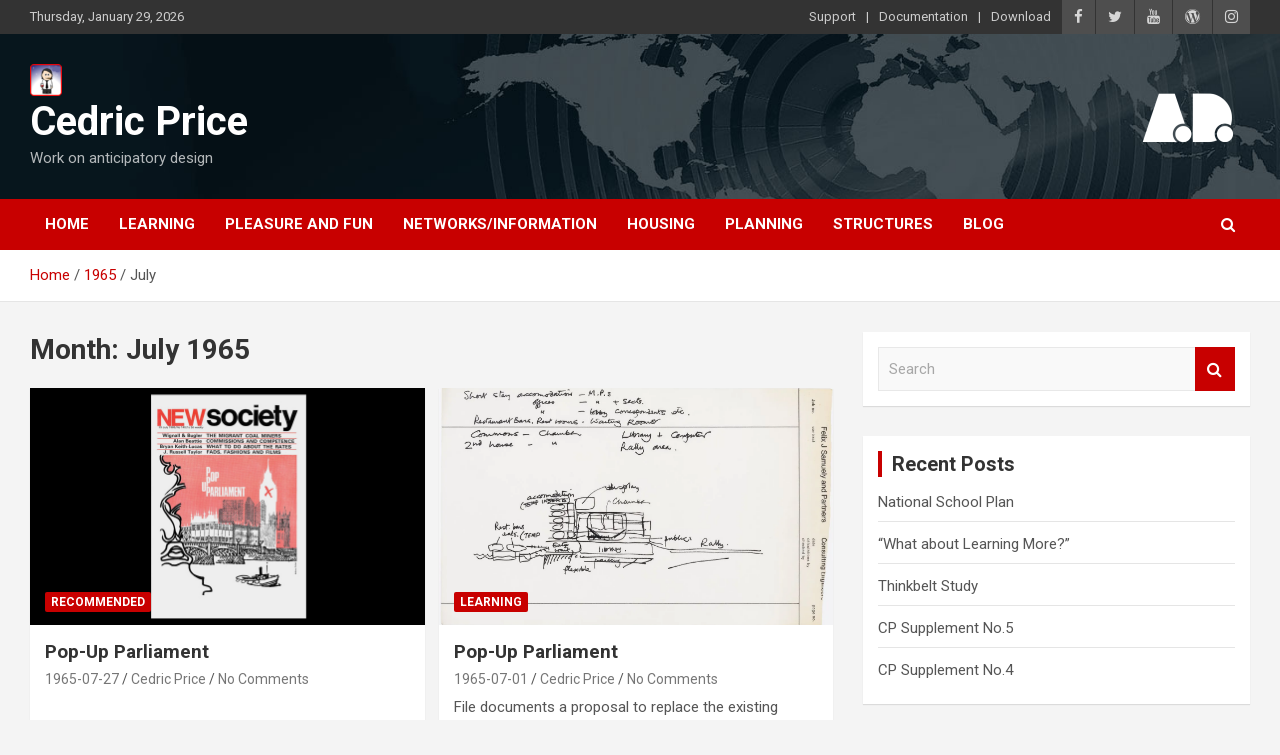

--- FILE ---
content_type: text/html; charset=UTF-8
request_url: https://cedricprice.anticipatorydesign.info/1965/07/
body_size: 8421
content:
<!doctype html>
<html lang="en-GB">
<head>
	<meta charset="UTF-8">
	<meta name="viewport" content="width=device-width, initial-scale=1, shrink-to-fit=no">
	<link rel="profile" href="https://gmpg.org/xfn/11">

	<title>July 1965 &#8211; Cedric Price</title>
<meta name='robots' content='max-image-preview:large' />
<link rel='dns-prefetch' href='//secure.gravatar.com' />
<link rel='dns-prefetch' href='//fonts.googleapis.com' />
<link rel='dns-prefetch' href='//s.w.org' />
<link rel='dns-prefetch' href='//v0.wordpress.com' />
<link rel='dns-prefetch' href='//i0.wp.com' />
<link rel='dns-prefetch' href='//i1.wp.com' />
<link rel='dns-prefetch' href='//i2.wp.com' />
<link rel="alternate" type="application/rss+xml" title="Cedric Price &raquo; Feed" href="https://cedricprice.anticipatorydesign.info/feed/" />
<link rel="alternate" type="application/rss+xml" title="Cedric Price &raquo; Comments Feed" href="https://cedricprice.anticipatorydesign.info/comments/feed/" />
		<script type="text/javascript">
			window._wpemojiSettings = {"baseUrl":"https:\/\/s.w.org\/images\/core\/emoji\/13.0.1\/72x72\/","ext":".png","svgUrl":"https:\/\/s.w.org\/images\/core\/emoji\/13.0.1\/svg\/","svgExt":".svg","source":{"concatemoji":"https:\/\/cedricprice.anticipatorydesign.info\/wp-includes\/js\/wp-emoji-release.min.js?ver=5.7.14"}};
			!function(e,a,t){var n,r,o,i=a.createElement("canvas"),p=i.getContext&&i.getContext("2d");function s(e,t){var a=String.fromCharCode;p.clearRect(0,0,i.width,i.height),p.fillText(a.apply(this,e),0,0);e=i.toDataURL();return p.clearRect(0,0,i.width,i.height),p.fillText(a.apply(this,t),0,0),e===i.toDataURL()}function c(e){var t=a.createElement("script");t.src=e,t.defer=t.type="text/javascript",a.getElementsByTagName("head")[0].appendChild(t)}for(o=Array("flag","emoji"),t.supports={everything:!0,everythingExceptFlag:!0},r=0;r<o.length;r++)t.supports[o[r]]=function(e){if(!p||!p.fillText)return!1;switch(p.textBaseline="top",p.font="600 32px Arial",e){case"flag":return s([127987,65039,8205,9895,65039],[127987,65039,8203,9895,65039])?!1:!s([55356,56826,55356,56819],[55356,56826,8203,55356,56819])&&!s([55356,57332,56128,56423,56128,56418,56128,56421,56128,56430,56128,56423,56128,56447],[55356,57332,8203,56128,56423,8203,56128,56418,8203,56128,56421,8203,56128,56430,8203,56128,56423,8203,56128,56447]);case"emoji":return!s([55357,56424,8205,55356,57212],[55357,56424,8203,55356,57212])}return!1}(o[r]),t.supports.everything=t.supports.everything&&t.supports[o[r]],"flag"!==o[r]&&(t.supports.everythingExceptFlag=t.supports.everythingExceptFlag&&t.supports[o[r]]);t.supports.everythingExceptFlag=t.supports.everythingExceptFlag&&!t.supports.flag,t.DOMReady=!1,t.readyCallback=function(){t.DOMReady=!0},t.supports.everything||(n=function(){t.readyCallback()},a.addEventListener?(a.addEventListener("DOMContentLoaded",n,!1),e.addEventListener("load",n,!1)):(e.attachEvent("onload",n),a.attachEvent("onreadystatechange",function(){"complete"===a.readyState&&t.readyCallback()})),(n=t.source||{}).concatemoji?c(n.concatemoji):n.wpemoji&&n.twemoji&&(c(n.twemoji),c(n.wpemoji)))}(window,document,window._wpemojiSettings);
		</script>
		<style type="text/css">
img.wp-smiley,
img.emoji {
	display: inline !important;
	border: none !important;
	box-shadow: none !important;
	height: 1em !important;
	width: 1em !important;
	margin: 0 .07em !important;
	vertical-align: -0.1em !important;
	background: none !important;
	padding: 0 !important;
}
</style>
	<link rel='stylesheet' id='wp-block-library-css'  href='https://cedricprice.anticipatorydesign.info/wp-includes/css/dist/block-library/style.min.css?ver=5.7.14' type='text/css' media='all' />
<style id='wp-block-library-inline-css' type='text/css'>
.has-text-align-justify{text-align:justify;}
</style>
<link rel='stylesheet' id='mediaelement-css'  href='https://cedricprice.anticipatorydesign.info/wp-includes/js/mediaelement/mediaelementplayer-legacy.min.css?ver=4.2.16' type='text/css' media='all' />
<link rel='stylesheet' id='wp-mediaelement-css'  href='https://cedricprice.anticipatorydesign.info/wp-includes/js/mediaelement/wp-mediaelement.min.css?ver=5.7.14' type='text/css' media='all' />
<link rel='stylesheet' id='bootstrap-style-css'  href='https://cedricprice.anticipatorydesign.info/wp-content/themes/newscard-pro/assets/library/bootstrap/css/bootstrap.min.css?ver=4.0.0' type='text/css' media='all' />
<link rel='stylesheet' id='font-awesome-style-css'  href='https://cedricprice.anticipatorydesign.info/wp-content/themes/newscard-pro/assets/library/font-awesome/css/font-awesome.css?ver=5.7.14' type='text/css' media='all' />
<link rel='stylesheet' id='newscard-google-fonts-css'  href='//fonts.googleapis.com/css?family=Roboto%3A300%2C300i%2C400%2C400i%2C500%2C500i%2C700%2C700i&#038;ver=5.7.14' type='text/css' media='all' />
<link rel='stylesheet' id='owl-carousel-css'  href='https://cedricprice.anticipatorydesign.info/wp-content/themes/newscard-pro/assets/library/owl-carousel/owl.carousel.min.css?ver=2.3.4' type='text/css' media='all' />
<link rel='stylesheet' id='newscard-style-css'  href='https://cedricprice.anticipatorydesign.info/wp-content/themes/newscard-pro/style.css?ver=5.7.14' type='text/css' media='all' />
<link rel='stylesheet' id='jetpack_css-css'  href='https://cedricprice.anticipatorydesign.info/wp-content/plugins/jetpack/css/jetpack.css?ver=9.9.3' type='text/css' media='all' />
<script type='text/javascript' src='https://cedricprice.anticipatorydesign.info/wp-includes/js/jquery/jquery.min.js?ver=3.5.1' id='jquery-core-js'></script>
<script type='text/javascript' src='https://cedricprice.anticipatorydesign.info/wp-includes/js/jquery/jquery-migrate.min.js?ver=3.3.2' id='jquery-migrate-js'></script>
<!--[if lt IE 9]>
<script type='text/javascript' src='https://cedricprice.anticipatorydesign.info/wp-content/themes/newscard-pro/assets/js/html5.js?ver=3.7.3' id='html5-js'></script>
<![endif]-->
<link rel="https://api.w.org/" href="https://cedricprice.anticipatorydesign.info/wp-json/" /><link rel="EditURI" type="application/rsd+xml" title="RSD" href="https://cedricprice.anticipatorydesign.info/xmlrpc.php?rsd" />
<link rel="wlwmanifest" type="application/wlwmanifest+xml" href="https://cedricprice.anticipatorydesign.info/wp-includes/wlwmanifest.xml" /> 
<meta name="generator" content="WordPress 5.7.14" />
<style type='text/css'>img#wpstats{display:none}</style>
		
	<style type="text/css">
				@media (min-width: 768px) {
				}
			</style>

<style type="text/css">.recentcomments a{display:inline !important;padding:0 !important;margin:0 !important;}</style>			<style type="text/css">
				/* If html does not have either class, do not show lazy loaded images. */
				html:not( .jetpack-lazy-images-js-enabled ):not( .js ) .jetpack-lazy-image {
					display: none;
				}
			</style>
			<script>
				document.documentElement.classList.add(
					'jetpack-lazy-images-js-enabled'
				);
			</script>
		
<!-- Jetpack Open Graph Tags -->
<meta property="og:type" content="website" />
<meta property="og:title" content="July 1965 &#8211; Cedric Price" />
<meta property="og:site_name" content="Cedric Price" />
<meta property="og:image" content="https://s0.wp.com/i/blank.jpg" />
<meta property="og:locale" content="en_GB" />

<!-- End Jetpack Open Graph Tags -->
</head>

<body class="archive date wp-custom-logo theme-body group-blog hfeed">

<div id="page" class="site">
	<a class="skip-link screen-reader-text" href="#content">Skip to content</a>
	
	<header id="masthead" class="site-header">
					<div class="info-bar infobar-links-on">
				<div class="container">
					<div class="row gutter-10">
						<div class="col col-sm contact-section">
							<div class="date">
								<ul><li>Thursday, January 29, 2026</li></ul>
							</div>
						</div><!-- .contact-section -->

													<div class="col-auto social-profiles order-lg-3">
								
		<ul class="clearfix">
							<li><a target="_blank" href="https://www.facebook.com/AnticipatoryDesign/"></a></li>
							<li><a target="_blank" href="https://twitter.com/addotinfo"></a></li>
							<li><a target="_blank" href="https://www.youtube.com/channel/UCDMJknhqtPmdr496INb9-Hg?view_as=subscriber"></a></li>
							<li><a target="_blank" href="https://anticipatorydesign.wordpress.com"></a></li>
							<li><a target="_blank" href="https://www.instagram.com/anticipatorydesign/"></a></li>
					</ul>
								</div><!-- .social-profile -->
													<div class="col-md-auto infobar-links order-lg-2">
								<button class="infobar-links-menu-toggle">Responsive Menu</button>
								<ul class="clearfix"><li id="menu-item-137" class="menu-item menu-item-type-custom menu-item-object-custom menu-item-137"><a target="_blank" rel="noopener" href="https://www.themehorse.com/support-forum/">Support</a></li>
<li id="menu-item-138" class="menu-item menu-item-type-custom menu-item-object-custom menu-item-138"><a target="_blank" rel="noopener" href="https://www.themehorse.com/theme-instruction/newscard/">Documentation</a></li>
<li id="menu-item-139" class="menu-item menu-item-type-custom menu-item-object-custom menu-item-139"><a href="https://downloads.wordpress.org/theme/newscard.zip">Download</a></li>
</ul>							</div><!-- .infobar-links -->
											</div><!-- .row -->
          		</div><!-- .container -->
        	</div><!-- .infobar -->
        		<nav class="navbar navbar-expand-lg d-block">
			<div class="navbar-head navbar-bg-set"  style="background-image:url('https://cedricprice.anticipatorydesign.info/wp-content/uploads/2020/04/item_19488-header-bg.jpg');">
				<div class="container">
					<div class="row align-items-center">
						<div class="col-lg-4">
							<div class="site-branding navbar-brand">
								<a href="https://cedricprice.anticipatorydesign.info/" class="custom-logo-link" rel="home"><img width="32" height="32" src="https://i2.wp.com/cedricprice.anticipatorydesign.info/wp-content/uploads/2020/04/item_19574-e1585816934797.png?fit=32%2C32&amp;ssl=1" class="custom-logo jetpack-lazy-image" alt="Cedric Price" data-attachment-id="325" data-permalink="https://cedricprice.anticipatorydesign.info/item_19574/" data-orig-file="https://i2.wp.com/cedricprice.anticipatorydesign.info/wp-content/uploads/2020/04/item_19574-e1585816934797.png?fit=32%2C32&amp;ssl=1" data-orig-size="32,32" data-comments-opened="1" data-image-meta="{&quot;aperture&quot;:&quot;0&quot;,&quot;credit&quot;:&quot;&quot;,&quot;camera&quot;:&quot;&quot;,&quot;caption&quot;:&quot;&quot;,&quot;created_timestamp&quot;:&quot;0&quot;,&quot;copyright&quot;:&quot;&quot;,&quot;focal_length&quot;:&quot;0&quot;,&quot;iso&quot;:&quot;0&quot;,&quot;shutter_speed&quot;:&quot;0&quot;,&quot;title&quot;:&quot;&quot;,&quot;orientation&quot;:&quot;0&quot;}" data-image-title="item_19574" data-image-description="" data-image-caption="" data-medium-file="https://i2.wp.com/cedricprice.anticipatorydesign.info/wp-content/uploads/2020/04/item_19574-e1585816934797.png?fit=32%2C32&amp;ssl=1" data-large-file="https://i2.wp.com/cedricprice.anticipatorydesign.info/wp-content/uploads/2020/04/item_19574-e1585816934797.png?fit=32%2C32&amp;ssl=1" data-lazy-src="https://i2.wp.com/cedricprice.anticipatorydesign.info/wp-content/uploads/2020/04/item_19574-e1585816934797.png?fit=32%2C32&amp;ssl=1&amp;is-pending-load=1" srcset="[data-uri]" /></a>									<h2 class="site-title"><a href="https://cedricprice.anticipatorydesign.info/" rel="home">Cedric Price</a></h2>
																	<p class="site-description">Work on anticipatory design</p>
															</div><!-- .site-branding .navbar-brand -->
						</div>
													<div class="col-lg-8 navbar-ad-section">
																	<a href="https://anticipatorydesign.info" class="newscard-ad-728-90" target="_blank">
																	<img class="img-fluid" src="https://cedricprice.anticipatorydesign.info/wp-content/uploads/2020/04/item_17911.png" alt="Banner Add">
																	</a>
															</div>
											</div><!-- .row -->
				</div><!-- .container -->
			</div><!-- .navbar-head -->
			<div class="navigation-bar" id="sticky-navigation-bar">
				<div class="navigation-bar-top">
					<div class="container">
						<button class="navbar-toggler menu-toggle" type="button" data-toggle="collapse" data-target="#navbarCollapse" aria-controls="navbarCollapse" aria-expanded="false" aria-label="Toggle navigation"></button>
						<span class="search-toggle"></span>
					</div><!-- .container -->
					<div class="search-bar">
						<div class="container">
							<div class="search-block off">
								<form action="https://cedricprice.anticipatorydesign.info/" method="get" class="search-form">
	<label class="assistive-text"> Search </label>
	<div class="input-group">
		<input type="search" value="" placeholder="Search" class="form-control s" name="s">
		<div class="input-group-prepend">
			<button class="btn btn-theme">Search</button>
		</div>
	</div>
</form><!-- .search-form -->
							</div><!-- .search-box -->
						</div><!-- .container -->
					</div><!-- .search-bar -->
				</div><!-- .navigation-bar-top -->
				<div class="navbar-main">
					<div class="container">
						<div class="collapse navbar-collapse" id="navbarCollapse">
							<div id="site-navigation" class="main-navigation nav-uppercase" role="navigation">
								<ul class="nav-menu navbar-nav d-lg-block"><li id="menu-item-209" class="menu-item menu-item-type-post_type menu-item-object-page menu-item-home menu-item-privacy-policy menu-item-209"><a href="https://cedricprice.anticipatorydesign.info/">Home</a></li>
<li id="menu-item-342" class="menu-item menu-item-type-taxonomy menu-item-object-category menu-item-342"><a href="https://cedricprice.anticipatorydesign.info/category/learning/">Learning</a></li>
<li id="menu-item-358" class="menu-item menu-item-type-taxonomy menu-item-object-category menu-item-358"><a href="https://cedricprice.anticipatorydesign.info/category/pleasure-and-fun/">Pleasure and Fun</a></li>
<li id="menu-item-364" class="menu-item menu-item-type-taxonomy menu-item-object-category menu-item-364"><a href="https://cedricprice.anticipatorydesign.info/category/networks-information/">Networks/Information</a></li>
<li id="menu-item-363" class="menu-item menu-item-type-taxonomy menu-item-object-category menu-item-363"><a href="https://cedricprice.anticipatorydesign.info/category/housing/">Housing</a></li>
<li id="menu-item-362" class="menu-item menu-item-type-taxonomy menu-item-object-category menu-item-362"><a href="https://cedricprice.anticipatorydesign.info/category/planning/">Planning</a></li>
<li id="menu-item-357" class="menu-item menu-item-type-taxonomy menu-item-object-category menu-item-357"><a href="https://cedricprice.anticipatorydesign.info/category/structures/">Structures</a></li>
<li id="menu-item-10" class="menu-item menu-item-type-post_type menu-item-object-page current_page_parent menu-item-10"><a href="https://cedricprice.anticipatorydesign.info/blog/">Blog</a></li>
</ul>							</div><!-- #site-navigation .main-navigation -->
						</div><!-- .navbar-collapse -->
						<div class="nav-search">
							<span class="search-toggle"></span>
						</div><!-- .nav-search -->
					</div><!-- .container -->
				</div><!-- .navbar-main -->
			</div><!-- .navigation-bar -->
		</nav><!-- .navbar -->

		
		
					<div id="breadcrumb">
				<div class="container">
					<div role="navigation" aria-label="Breadcrumbs" class="breadcrumb-trail breadcrumbs" itemprop="breadcrumb"><ul class="trail-items" itemscope itemtype="http://schema.org/BreadcrumbList"><meta name="numberOfItems" content="3" /><meta name="itemListOrder" content="Ascending" /><li itemprop="itemListElement" itemscope itemtype="http://schema.org/ListItem" class="trail-item trail-begin"><a href="https://cedricprice.anticipatorydesign.info/" rel="home" itemprop="item"><span itemprop="name">Home</span></a><meta itemprop="position" content="1" /></li><li itemprop="itemListElement" itemscope itemtype="http://schema.org/ListItem" class="trail-item"><a href="https://cedricprice.anticipatorydesign.info/1965/" itemprop="item"><span itemprop="name">1965</span></a><meta itemprop="position" content="2" /></li><li itemprop="itemListElement" itemscope itemtype="http://schema.org/ListItem" class="trail-item trail-end"><span itemprop="name">July</span><meta itemprop="position" content="3" /></li></ul></div>				</div>
			</div><!-- .breadcrumb -->
			</header><!-- #masthead -->
	<div id="content" class="site-content ">
		<div class="container">
							<div class="row justify-content-center site-content-row">
			<div id="primary" class="col-lg-8 content-area">		<main id="main" class="site-main">

			
				<header class="page-header">
					<h1 class="page-title">Month: <span>July 1965</span></h1>				</header><!-- .page-header -->

				<div class="row gutter-parent-14 post-wrap">
						<div class="col-sm-6 col-xxl-4 post-col">
	<div class="post-425 post type-post status-publish format-standard has-post-thumbnail hentry category-recommended">

		
				<figure class="post-featured-image post-img-wrap">
					<a title="Pop-Up Parliament" href="https://cedricprice.anticipatorydesign.info/1965/07/27/pop-up-parliament-2/" class="post-img" style="background-image: url('https://i2.wp.com/cedricprice.anticipatorydesign.info/wp-content/uploads/1967/07/item_19603.png?fit=800%2C480&#038;ssl=1');"></a>
					<div class="entry-meta category-meta">
						<div class="cat-links">
				<a class="cat-links-7" href="https://cedricprice.anticipatorydesign.info/category/recommended/">Recommended</a>
			</div>
					</div><!-- .entry-meta -->
				</figure><!-- .post-featured-image .post-img-wrap -->

			
					<header class="entry-header">
				<h2 class="entry-title"><a href="https://cedricprice.anticipatorydesign.info/1965/07/27/pop-up-parliament-2/" rel="bookmark">Pop-Up Parliament</a></h2>
									<div class="entry-meta">
						<div class="date"><a href="https://cedricprice.anticipatorydesign.info/1965/07/27/pop-up-parliament-2/" title="Pop-Up Parliament">1965-07-27</a> </div> <div class="by-author vcard author"><a href="https://cedricprice.anticipatorydesign.info/author/cedric-price/">Cedric Price</a> </div>													<div class="comments">
								<a href="https://cedricprice.anticipatorydesign.info/1965/07/27/pop-up-parliament-2/#respond">No Comments</a>							</div><!-- .comments -->
											</div><!-- .entry-meta -->
								</header>
			</div><!-- .post-425 -->
	</div><!-- .col-sm-6 .col-xxl-4 .post-col -->
	<div class="col-sm-6 col-xxl-4 post-col">
	<div class="post-335 post type-post status-publish format-standard has-post-thumbnail hentry category-learning tag-3-learning-living tag-b-controlling tag-d-structuring">

		
				<figure class="post-featured-image post-img-wrap">
					<a title="Pop-Up Parliament" href="https://cedricprice.anticipatorydesign.info/1965/07/01/pop-up-parliament/" class="post-img" style="background-image: url('https://i0.wp.com/cedricprice.anticipatorydesign.info/wp-content/uploads/2020/04/item_18776-308032.jpg?fit=1400%2C867&#038;ssl=1');"></a>
					<div class="entry-meta category-meta">
						<div class="cat-links">
				<a class="cat-links-33" href="https://cedricprice.anticipatorydesign.info/category/learning/">Learning</a>
			</div>
					</div><!-- .entry-meta -->
				</figure><!-- .post-featured-image .post-img-wrap -->

			
					<header class="entry-header">
				<h2 class="entry-title"><a href="https://cedricprice.anticipatorydesign.info/1965/07/01/pop-up-parliament/" rel="bookmark">Pop-Up Parliament</a></h2>
									<div class="entry-meta">
						<div class="date"><a href="https://cedricprice.anticipatorydesign.info/1965/07/01/pop-up-parliament/" title="Pop-Up Parliament">1965-07-01</a> </div> <div class="by-author vcard author"><a href="https://cedricprice.anticipatorydesign.info/author/cedric-price/">Cedric Price</a> </div>													<div class="comments">
								<a href="https://cedricprice.anticipatorydesign.info/1965/07/01/pop-up-parliament/#respond">No Comments</a>							</div><!-- .comments -->
											</div><!-- .entry-meta -->
								</header>
		
				<div class="entry-content">
					<p>File documents a proposal to replace the existing Palace of Westminster with new Parliament buildings in&hellip;</p>
				</div><!-- entry-content -->

				</div><!-- .post-335 -->
	</div><!-- .col-sm-6 .col-xxl-4 .post-col -->
				</div><!-- .row .gutter-parent-14 .post-wrap-->

				
		</main><!-- #main -->
	</div><!-- #primary -->


<aside id="secondary" class="col-lg-4 widget-area" role="complementary">
	<div class="sticky-sidebar">
		<section id="search-2" class="widget widget_search"><form action="https://cedricprice.anticipatorydesign.info/" method="get" class="search-form">
	<label class="assistive-text"> Search </label>
	<div class="input-group">
		<input type="search" value="" placeholder="Search" class="form-control s" name="s">
		<div class="input-group-prepend">
			<button class="btn btn-theme">Search</button>
		</div>
	</div>
</form><!-- .search-form -->
</section>
		<section id="recent-posts-2" class="widget widget_recent_entries">
		<h3 class="widget-title">Recent Posts</h3>
		<ul>
											<li>
					<a href="https://cedricprice.anticipatorydesign.info/2020/04/06/national-school-plan-2/">National School Plan</a>
									</li>
											<li>
					<a href="https://cedricprice.anticipatorydesign.info/2018/05/01/what-about-learning-more/">&#8220;What about Learning More?&#8221;</a>
									</li>
											<li>
					<a href="https://cedricprice.anticipatorydesign.info/2016/10/01/thinkbelt-study/">Thinkbelt Study</a>
									</li>
											<li>
					<a href="https://cedricprice.anticipatorydesign.info/1972/01/01/cp-supplement-no-5/">CP Supplement No.5</a>
									</li>
											<li>
					<a href="https://cedricprice.anticipatorydesign.info/1971/10/01/cp-supplement-no-4/">CP Supplement No.4</a>
									</li>
					</ul>

		</section><section id="recent-comments-2" class="widget widget_recent_comments"><h3 class="widget-title">Recent Comments</h3><ul id="recentcomments"></ul></section><section id="archives-2" class="widget widget_archive"><h3 class="widget-title">Archives</h3>
			<ul>
					<li><a href='https://cedricprice.anticipatorydesign.info/2020/04/'>April 2020</a></li>
	<li><a href='https://cedricprice.anticipatorydesign.info/2018/05/'>May 2018</a></li>
	<li><a href='https://cedricprice.anticipatorydesign.info/2016/10/'>October 2016</a></li>
	<li><a href='https://cedricprice.anticipatorydesign.info/1972/01/'>January 1972</a></li>
	<li><a href='https://cedricprice.anticipatorydesign.info/1971/10/'>October 1971</a></li>
	<li><a href='https://cedricprice.anticipatorydesign.info/1971/06/'>June 1971</a></li>
	<li><a href='https://cedricprice.anticipatorydesign.info/1971/01/'>January 1971</a></li>
	<li><a href='https://cedricprice.anticipatorydesign.info/1970/10/'>October 1970</a></li>
	<li><a href='https://cedricprice.anticipatorydesign.info/1969/03/'>March 1969</a></li>
	<li><a href='https://cedricprice.anticipatorydesign.info/1968/05/'>May 1968</a></li>
	<li><a href='https://cedricprice.anticipatorydesign.info/1967/06/'>June 1967</a></li>
	<li><a href='https://cedricprice.anticipatorydesign.info/1967/04/'>April 1967</a></li>
	<li><a href='https://cedricprice.anticipatorydesign.info/1966/10/'>October 1966</a></li>
	<li><a href='https://cedricprice.anticipatorydesign.info/1966/08/'>August 1966</a></li>
	<li><a href='https://cedricprice.anticipatorydesign.info/1966/06/'>June 1966</a></li>
	<li><a href='https://cedricprice.anticipatorydesign.info/1966/05/'>May 1966</a></li>
	<li><a href='https://cedricprice.anticipatorydesign.info/1965/07/' aria-current="page">July 1965</a></li>
	<li><a href='https://cedricprice.anticipatorydesign.info/1965/01/'>January 1965</a></li>
	<li><a href='https://cedricprice.anticipatorydesign.info/1963/01/'>January 1963</a></li>
	<li><a href='https://cedricprice.anticipatorydesign.info/1960/11/'>November 1960</a></li>
			</ul>

			</section><section id="categories-2" class="widget widget_categories"><h3 class="widget-title">Categories</h3>
			<ul>
					<li class="cat-item cat-item-2"><a href="https://cedricprice.anticipatorydesign.info/category/editors-pick/">Editor&#039;s Pick</a>
</li>
	<li class="cat-item cat-item-36"><a href="https://cedricprice.anticipatorydesign.info/category/housing/">Housing</a>
</li>
	<li class="cat-item cat-item-33"><a href="https://cedricprice.anticipatorydesign.info/category/learning/">Learning</a>
</li>
	<li class="cat-item cat-item-5"><a href="https://cedricprice.anticipatorydesign.info/category/main-stories/">Main Stories</a>
</li>
	<li class="cat-item cat-item-35"><a href="https://cedricprice.anticipatorydesign.info/category/networks-information/">Networks/Information</a>
</li>
	<li class="cat-item cat-item-31"><a href="https://cedricprice.anticipatorydesign.info/category/planning/">Planning</a>
</li>
	<li class="cat-item cat-item-34"><a href="https://cedricprice.anticipatorydesign.info/category/pleasure-and-fun/">Pleasure and Fun</a>
</li>
	<li class="cat-item cat-item-6"><a href="https://cedricprice.anticipatorydesign.info/category/popular/">Popular</a>
</li>
	<li class="cat-item cat-item-7"><a href="https://cedricprice.anticipatorydesign.info/category/recommended/">Recommended</a>
</li>
	<li class="cat-item cat-item-32"><a href="https://cedricprice.anticipatorydesign.info/category/structures/">Structures</a>
</li>
	<li class="cat-item cat-item-1"><a href="https://cedricprice.anticipatorydesign.info/category/uncategorized/">Uncategorized</a>
</li>
	<li class="cat-item cat-item-47"><a href="https://cedricprice.anticipatorydesign.info/category/work-in-progress/">Work &quot;in progress&quot;</a>
</li>
			</ul>

			</section><section id="meta-2" class="widget widget_meta"><h3 class="widget-title">Meta</h3>
		<ul>
						<li><a href="https://cedricprice.anticipatorydesign.info/wp-login.php">Log in</a></li>
			<li><a href="https://cedricprice.anticipatorydesign.info/feed/">Entries feed</a></li>
			<li><a href="https://cedricprice.anticipatorydesign.info/comments/feed/">Comments feed</a></li>

			<li><a href="https://en-gb.wordpress.org/">WordPress.org</a></li>
		</ul>

		</section><section id="newscard_recent_posts-1" class="widget newscard-widget-recent-posts">
			<h3 class="widget-title">Recent Posts</h3>			<div class="row gutter-parent-14">
										<div class="col-md-6 post-col">
							<div class="post-boxed inlined clearfix">
																<div class="post-content">
									<div class="entry-meta category-meta">
										<div class="cat-links">
				<a class="cat-links-1" href="https://cedricprice.anticipatorydesign.info/category/uncategorized/">Uncategorized</a>
			</div>
									</div><!-- .entry-meta -->
									<h3 class="entry-title"><a href="https://cedricprice.anticipatorydesign.info/2020/04/06/national-school-plan-2/">National School Plan</a></h3>									<div class="entry-meta">
										<div class="date"><a href="https://cedricprice.anticipatorydesign.info/2020/04/06/national-school-plan-2/" title="National School Plan">2020-04-06</a> </div> <div class="by-author vcard author"><a href="https://cedricprice.anticipatorydesign.info/author/cedricprice_wxtuhi/">Archiblog</a> </div>									</div>
								</div>
							</div><!-- post-boxed -->
						</div><!-- col-md-6 -->
												<div class="col-md-6 post-col">
							<div class="post-boxed inlined clearfix">
																	<div class="post-img-wrap">
										<a href="https://cedricprice.anticipatorydesign.info/2018/05/01/what-about-learning-more/" class="post-img" style="background-image: url('https://i1.wp.com/cedricprice.anticipatorydesign.info/wp-content/uploads/2020/04/item_18105.png?fit=800%2C480&#038;ssl=1');"></a>
									</div>
																<div class="post-content">
									<div class="entry-meta category-meta">
										<div class="cat-links">
				<a class="cat-links-47" href="https://cedricprice.anticipatorydesign.info/category/work-in-progress/">Work &quot;in progress&quot;</a>
			</div>
									</div><!-- .entry-meta -->
									<h3 class="entry-title"><a href="https://cedricprice.anticipatorydesign.info/2018/05/01/what-about-learning-more/">&#8220;What about Learning More?&#8221;</a></h3>									<div class="entry-meta">
										<div class="date"><a href="https://cedricprice.anticipatorydesign.info/2018/05/01/what-about-learning-more/" title="&#8220;What about Learning More?&#8221;">2018-05-01</a> </div> <div class="by-author vcard author"><a href="https://cedricprice.anticipatorydesign.info/author/norman-fellows/">Norman Fellows</a> </div>									</div>
								</div>
							</div><!-- post-boxed -->
						</div><!-- col-md-6 -->
												<div class="col-md-6 post-col">
							<div class="post-boxed inlined clearfix">
																	<div class="post-img-wrap">
										<a href="https://cedricprice.anticipatorydesign.info/2016/10/01/thinkbelt-study/" class="post-img" style="background-image: url('https://i0.wp.com/cedricprice.anticipatorydesign.info/wp-content/uploads/2020/04/item_18106.png?fit=800%2C480&#038;ssl=1');"></a>
									</div>
																<div class="post-content">
									<div class="entry-meta category-meta">
										<div class="cat-links">
				<a class="cat-links-47" href="https://cedricprice.anticipatorydesign.info/category/work-in-progress/">Work &quot;in progress&quot;</a>
			</div>
									</div><!-- .entry-meta -->
									<h3 class="entry-title"><a href="https://cedricprice.anticipatorydesign.info/2016/10/01/thinkbelt-study/">Thinkbelt Study</a></h3>									<div class="entry-meta">
										<div class="date"><a href="https://cedricprice.anticipatorydesign.info/2016/10/01/thinkbelt-study/" title="Thinkbelt Study">2016-10-01</a> </div> <div class="by-author vcard author"><a href="https://cedricprice.anticipatorydesign.info/author/norman-fellows/">Norman Fellows</a> </div>									</div>
								</div>
							</div><!-- post-boxed -->
						</div><!-- col-md-6 -->
												<div class="col-md-6 post-col">
							<div class="post-boxed inlined clearfix">
																	<div class="post-img-wrap">
										<a href="https://cedricprice.anticipatorydesign.info/1972/01/01/cp-supplement-no-5/" class="post-img" style="background-image: url('https://i2.wp.com/cedricprice.anticipatorydesign.info/wp-content/uploads/2019/10/item_18735.png?fit=800%2C480&#038;ssl=1');"></a>
									</div>
																<div class="post-content">
									<div class="entry-meta category-meta">
										<div class="cat-links">
				<a class="cat-links-1" href="https://cedricprice.anticipatorydesign.info/category/uncategorized/">Uncategorized</a>
			</div>
									</div><!-- .entry-meta -->
									<h3 class="entry-title"><a href="https://cedricprice.anticipatorydesign.info/1972/01/01/cp-supplement-no-5/">CP Supplement No.5</a></h3>									<div class="entry-meta">
										<div class="date"><a href="https://cedricprice.anticipatorydesign.info/1972/01/01/cp-supplement-no-5/" title="CP Supplement No.5">1972-01-01</a> </div> <div class="by-author vcard author"><a href="https://cedricprice.anticipatorydesign.info/author/cedric-price/">Cedric Price</a> </div>									</div>
								</div>
							</div><!-- post-boxed -->
						</div><!-- col-md-6 -->
												<div class="col-md-6 post-col">
							<div class="post-boxed inlined clearfix">
																	<div class="post-img-wrap">
										<a href="https://cedricprice.anticipatorydesign.info/1971/10/01/cp-supplement-no-4/" class="post-img" style="background-image: url('https://i0.wp.com/cedricprice.anticipatorydesign.info/wp-content/uploads/2019/10/item_18733.png?fit=800%2C480&#038;ssl=1');"></a>
									</div>
																<div class="post-content">
									<div class="entry-meta category-meta">
										<div class="cat-links">
				<a class="cat-links-1" href="https://cedricprice.anticipatorydesign.info/category/uncategorized/">Uncategorized</a>
			</div>
									</div><!-- .entry-meta -->
									<h3 class="entry-title"><a href="https://cedricprice.anticipatorydesign.info/1971/10/01/cp-supplement-no-4/">CP Supplement No.4</a></h3>									<div class="entry-meta">
										<div class="date"><a href="https://cedricprice.anticipatorydesign.info/1971/10/01/cp-supplement-no-4/" title="CP Supplement No.4">1971-10-01</a> </div> <div class="by-author vcard author"><a href="https://cedricprice.anticipatorydesign.info/author/cedric-price/">Cedric Price</a> </div>									</div>
								</div>
							</div><!-- post-boxed -->
						</div><!-- col-md-6 -->
									</div><!-- .row .gutter-parent-14-->

		</section><!-- .widget_recent_post --><section id="categories-3" class="widget widget_categories"><h3 class="widget-title">Categories</h3>
			<ul>
					<li class="cat-item cat-item-2"><a href="https://cedricprice.anticipatorydesign.info/category/editors-pick/">Editor&#039;s Pick</a> (1)
</li>
	<li class="cat-item cat-item-36"><a href="https://cedricprice.anticipatorydesign.info/category/housing/">Housing</a> (1)
</li>
	<li class="cat-item cat-item-33"><a href="https://cedricprice.anticipatorydesign.info/category/learning/">Learning</a> (5)
</li>
	<li class="cat-item cat-item-5"><a href="https://cedricprice.anticipatorydesign.info/category/main-stories/">Main Stories</a> (4)
</li>
	<li class="cat-item cat-item-35"><a href="https://cedricprice.anticipatorydesign.info/category/networks-information/">Networks/Information</a> (1)
</li>
	<li class="cat-item cat-item-31"><a href="https://cedricprice.anticipatorydesign.info/category/planning/">Planning</a> (2)
</li>
	<li class="cat-item cat-item-34"><a href="https://cedricprice.anticipatorydesign.info/category/pleasure-and-fun/">Pleasure and Fun</a> (1)
</li>
	<li class="cat-item cat-item-6"><a href="https://cedricprice.anticipatorydesign.info/category/popular/">Popular</a> (4)
</li>
	<li class="cat-item cat-item-7"><a href="https://cedricprice.anticipatorydesign.info/category/recommended/">Recommended</a> (3)
</li>
	<li class="cat-item cat-item-32"><a href="https://cedricprice.anticipatorydesign.info/category/structures/">Structures</a> (2)
</li>
	<li class="cat-item cat-item-1"><a href="https://cedricprice.anticipatorydesign.info/category/uncategorized/">Uncategorized</a> (9)
</li>
	<li class="cat-item cat-item-47"><a href="https://cedricprice.anticipatorydesign.info/category/work-in-progress/">Work &quot;in progress&quot;</a> (2)
</li>
			</ul>

			</section>	</div><!-- .sticky-sidebar -->
</aside><!-- #secondary -->
					</div><!-- row -->
		</div><!-- .container -->
	</div><!-- #content .site-content-->
			<footer id="colophon" class="site-footer" role="contentinfo">
			
				<section class="featured-stories">
					<div class="container">
													<h2 class="stories-title">You may have missed</h2>
						
						
						<div class="row gutter-parent-10">
															<div class="col-sm-6 col-lg-3 post-col">
									<div class="post-boxed">
																					<div class="post-img-wrap">
												<a href="https://cedricprice.anticipatorydesign.info/1969/03/20/non-plan/" class="post-img" style="background-image: url('https://i1.wp.com/cedricprice.anticipatorydesign.info/wp-content/uploads/2020/04/item_19620.png?fit=800%2C480&#038;ssl=1');"></a>
												<div class="entry-meta category-meta">
													<div class="cat-links">
				<a class="cat-links-7" href="https://cedricprice.anticipatorydesign.info/category/recommended/">Recommended</a>
			</div>
												</div><!-- .entry-meta -->
											</div><!-- .post-img-wrap -->
																				<div class="post-content">
																						<h3 class="entry-title"><a href="https://cedricprice.anticipatorydesign.info/1969/03/20/non-plan/">Non-Plan</a></h3>																							<div class="entry-meta">
													<div class="date"><a href="https://cedricprice.anticipatorydesign.info/1969/03/20/non-plan/" title="Non-Plan">1969-03-20</a> </div> <div class="by-author vcard author"><a href="https://cedricprice.anticipatorydesign.info/author/cedric-price/">Cedric Price</a> </div>												</div>
																					</div><!-- .post-content -->
									</div><!-- .post-boxed -->
								</div>
															<div class="col-sm-6 col-lg-3 post-col">
									<div class="post-boxed">
																					<div class="post-img-wrap">
												<a href="https://cedricprice.anticipatorydesign.info/1966/06/02/ptb/" class="post-img" style="background-image: url('https://i0.wp.com/cedricprice.anticipatorydesign.info/wp-content/uploads/2020/04/item_17903.png?fit=800%2C480&#038;ssl=1');"></a>
												<div class="entry-meta category-meta">
													<div class="cat-links">
				<a class="cat-links-7" href="https://cedricprice.anticipatorydesign.info/category/recommended/">Recommended</a>
			</div>
												</div><!-- .entry-meta -->
											</div><!-- .post-img-wrap -->
																				<div class="post-content">
																						<h3 class="entry-title"><a href="https://cedricprice.anticipatorydesign.info/1966/06/02/ptb/">PTb</a></h3>																							<div class="entry-meta">
													<div class="date"><a href="https://cedricprice.anticipatorydesign.info/1966/06/02/ptb/" title="PTb">1966-06-02</a> </div> <div class="by-author vcard author"><a href="https://cedricprice.anticipatorydesign.info/author/cedric-price/">Cedric Price</a> </div>												</div>
																					</div><!-- .post-content -->
									</div><!-- .post-boxed -->
								</div>
															<div class="col-sm-6 col-lg-3 post-col">
									<div class="post-boxed">
																					<div class="post-img-wrap">
												<a href="https://cedricprice.anticipatorydesign.info/1965/07/27/pop-up-parliament-2/" class="post-img" style="background-image: url('https://i2.wp.com/cedricprice.anticipatorydesign.info/wp-content/uploads/1967/07/item_19603.png?fit=800%2C480&#038;ssl=1');"></a>
												<div class="entry-meta category-meta">
													<div class="cat-links">
				<a class="cat-links-7" href="https://cedricprice.anticipatorydesign.info/category/recommended/">Recommended</a>
			</div>
												</div><!-- .entry-meta -->
											</div><!-- .post-img-wrap -->
																				<div class="post-content">
																						<h3 class="entry-title"><a href="https://cedricprice.anticipatorydesign.info/1965/07/27/pop-up-parliament-2/">Pop-Up Parliament</a></h3>																							<div class="entry-meta">
													<div class="date"><a href="https://cedricprice.anticipatorydesign.info/1965/07/27/pop-up-parliament-2/" title="Pop-Up Parliament">1965-07-27</a> </div> <div class="by-author vcard author"><a href="https://cedricprice.anticipatorydesign.info/author/cedric-price/">Cedric Price</a> </div>												</div>
																					</div><!-- .post-content -->
									</div><!-- .post-boxed -->
								</div>
													</div><!-- .row -->
											</div><!-- .container -->
									</section><!-- .featured-stories -->
			
			
				<div class="widget-area">
					<div class="container">
						<div class="row">
							<div class="col-sm-6 col-lg-3">
								<section id="custom_html-1" class="widget_text widget widget_custom_html"><h3 class="widget-title">Cedric Price</h3><div class="textwidget custom-html-widget"><a href="http://cedricprice.com/#/memory-bank" target="_blank" rel="noopener">◉ The stories behind CP</a>
</div></section>							</div><!-- footer sidebar column 1 -->
							<div class="col-sm-6 col-lg-3">
								<section id="newscard_recent_posts-6" class="widget newscard-widget-recent-posts">
			<h3 class="widget-title">Recent Posts</h3>			<div class="row gutter-parent-14">
										<div class="col-md-6 post-col">
							<div class="post-boxed inlined clearfix">
																<div class="post-content">
									<div class="entry-meta category-meta">
										<div class="cat-links">
				<a class="cat-links-1" href="https://cedricprice.anticipatorydesign.info/category/uncategorized/">Uncategorized</a>
			</div>
									</div><!-- .entry-meta -->
									<h3 class="entry-title"><a href="https://cedricprice.anticipatorydesign.info/2020/04/06/national-school-plan-2/">National School Plan</a></h3>									<div class="entry-meta">
										<div class="date"><a href="https://cedricprice.anticipatorydesign.info/2020/04/06/national-school-plan-2/" title="National School Plan">2020-04-06</a> </div> <div class="by-author vcard author"><a href="https://cedricprice.anticipatorydesign.info/author/cedricprice_wxtuhi/">Archiblog</a> </div>									</div>
								</div>
							</div><!-- post-boxed -->
						</div><!-- col-md-6 -->
												<div class="col-md-6 post-col">
							<div class="post-boxed inlined clearfix">
																	<div class="post-img-wrap">
										<a href="https://cedricprice.anticipatorydesign.info/2018/05/01/what-about-learning-more/" class="post-img" style="background-image: url('https://i1.wp.com/cedricprice.anticipatorydesign.info/wp-content/uploads/2020/04/item_18105.png?fit=800%2C480&#038;ssl=1');"></a>
									</div>
																<div class="post-content">
									<div class="entry-meta category-meta">
										<div class="cat-links">
				<a class="cat-links-47" href="https://cedricprice.anticipatorydesign.info/category/work-in-progress/">Work &quot;in progress&quot;</a>
			</div>
									</div><!-- .entry-meta -->
									<h3 class="entry-title"><a href="https://cedricprice.anticipatorydesign.info/2018/05/01/what-about-learning-more/">&#8220;What about Learning More?&#8221;</a></h3>									<div class="entry-meta">
										<div class="date"><a href="https://cedricprice.anticipatorydesign.info/2018/05/01/what-about-learning-more/" title="&#8220;What about Learning More?&#8221;">2018-05-01</a> </div> <div class="by-author vcard author"><a href="https://cedricprice.anticipatorydesign.info/author/norman-fellows/">Norman Fellows</a> </div>									</div>
								</div>
							</div><!-- post-boxed -->
						</div><!-- col-md-6 -->
												<div class="col-md-6 post-col">
							<div class="post-boxed inlined clearfix">
																	<div class="post-img-wrap">
										<a href="https://cedricprice.anticipatorydesign.info/2016/10/01/thinkbelt-study/" class="post-img" style="background-image: url('https://i0.wp.com/cedricprice.anticipatorydesign.info/wp-content/uploads/2020/04/item_18106.png?fit=800%2C480&#038;ssl=1');"></a>
									</div>
																<div class="post-content">
									<div class="entry-meta category-meta">
										<div class="cat-links">
				<a class="cat-links-47" href="https://cedricprice.anticipatorydesign.info/category/work-in-progress/">Work &quot;in progress&quot;</a>
			</div>
									</div><!-- .entry-meta -->
									<h3 class="entry-title"><a href="https://cedricprice.anticipatorydesign.info/2016/10/01/thinkbelt-study/">Thinkbelt Study</a></h3>									<div class="entry-meta">
										<div class="date"><a href="https://cedricprice.anticipatorydesign.info/2016/10/01/thinkbelt-study/" title="Thinkbelt Study">2016-10-01</a> </div> <div class="by-author vcard author"><a href="https://cedricprice.anticipatorydesign.info/author/norman-fellows/">Norman Fellows</a> </div>									</div>
								</div>
							</div><!-- post-boxed -->
						</div><!-- col-md-6 -->
												<div class="col-md-6 post-col">
							<div class="post-boxed inlined clearfix">
																	<div class="post-img-wrap">
										<a href="https://cedricprice.anticipatorydesign.info/1972/01/01/cp-supplement-no-5/" class="post-img" style="background-image: url('https://i2.wp.com/cedricprice.anticipatorydesign.info/wp-content/uploads/2019/10/item_18735.png?fit=800%2C480&#038;ssl=1');"></a>
									</div>
																<div class="post-content">
									<div class="entry-meta category-meta">
										<div class="cat-links">
				<a class="cat-links-1" href="https://cedricprice.anticipatorydesign.info/category/uncategorized/">Uncategorized</a>
			</div>
									</div><!-- .entry-meta -->
									<h3 class="entry-title"><a href="https://cedricprice.anticipatorydesign.info/1972/01/01/cp-supplement-no-5/">CP Supplement No.5</a></h3>									<div class="entry-meta">
										<div class="date"><a href="https://cedricprice.anticipatorydesign.info/1972/01/01/cp-supplement-no-5/" title="CP Supplement No.5">1972-01-01</a> </div> <div class="by-author vcard author"><a href="https://cedricprice.anticipatorydesign.info/author/cedric-price/">Cedric Price</a> </div>									</div>
								</div>
							</div><!-- post-boxed -->
						</div><!-- col-md-6 -->
									</div><!-- .row .gutter-parent-14-->

		</section><!-- .widget_recent_post -->							</div><!-- footer sidebar column 2 -->
															<div class="col-sm-6 col-lg-3">
									<section id="categories-5" class="widget widget_categories"><h3 class="widget-title">Categories</h3>
			<ul>
					<li class="cat-item cat-item-2"><a href="https://cedricprice.anticipatorydesign.info/category/editors-pick/">Editor&#039;s Pick</a> (1)
</li>
	<li class="cat-item cat-item-36"><a href="https://cedricprice.anticipatorydesign.info/category/housing/">Housing</a> (1)
</li>
	<li class="cat-item cat-item-33"><a href="https://cedricprice.anticipatorydesign.info/category/learning/">Learning</a> (5)
</li>
	<li class="cat-item cat-item-5"><a href="https://cedricprice.anticipatorydesign.info/category/main-stories/">Main Stories</a> (4)
</li>
	<li class="cat-item cat-item-35"><a href="https://cedricprice.anticipatorydesign.info/category/networks-information/">Networks/Information</a> (1)
</li>
	<li class="cat-item cat-item-31"><a href="https://cedricprice.anticipatorydesign.info/category/planning/">Planning</a> (2)
</li>
	<li class="cat-item cat-item-34"><a href="https://cedricprice.anticipatorydesign.info/category/pleasure-and-fun/">Pleasure and Fun</a> (1)
</li>
	<li class="cat-item cat-item-6"><a href="https://cedricprice.anticipatorydesign.info/category/popular/">Popular</a> (4)
</li>
	<li class="cat-item cat-item-7"><a href="https://cedricprice.anticipatorydesign.info/category/recommended/">Recommended</a> (3)
</li>
	<li class="cat-item cat-item-32"><a href="https://cedricprice.anticipatorydesign.info/category/structures/">Structures</a> (2)
</li>
	<li class="cat-item cat-item-1"><a href="https://cedricprice.anticipatorydesign.info/category/uncategorized/">Uncategorized</a> (9)
</li>
	<li class="cat-item cat-item-47"><a href="https://cedricprice.anticipatorydesign.info/category/work-in-progress/">Work &quot;in progress&quot;</a> (2)
</li>
			</ul>

			</section>								</div><!-- footer sidebar column 3 -->
																	<div class="col-sm-6 col-lg-3">
																			</div><!-- footer sidebar column 4 -->
														</div><!-- .row -->
					</div><!-- .container -->
				</div><!-- .widget-area -->
			
							<div class="site-info">
					<div class="container">
						<div class="row">
															<div class="col-lg-auto order-lg-2 ml-auto">
									<div class="social-profiles">
										
		<ul class="clearfix">
							<li><a target="_blank" href="https://www.facebook.com/AnticipatoryDesign/"></a></li>
							<li><a target="_blank" href="https://twitter.com/addotinfo"></a></li>
							<li><a target="_blank" href="https://www.youtube.com/channel/UCDMJknhqtPmdr496INb9-Hg?view_as=subscriber"></a></li>
							<li><a target="_blank" href="https://anticipatorydesign.wordpress.com"></a></li>
							<li><a target="_blank" href="https://www.instagram.com/anticipatorydesign/"></a></li>
					</ul>
										</div>
								</div>
															<div class="copyright col-lg order-lg-1 text-lg-left">
																			<div class="theme-link">
											Copyright &copy; 2026 <a href="https://cedricprice.anticipatorydesign.info/" title="Cedric Price" >Cedric Price</a>										</div>
									<div class="privacy-link"><a class="privacy-policy-link" href="https://cedricprice.anticipatorydesign.info/">Home</a></div><div class="author-link">Theme by: <a href="https://www.themehorse.com" target="_blank" title="Theme Horse" >Theme Horse</a></div><div class="wp-link">Proudly Powered by: <a href="http://wordpress.org/" target="_blank" title="WordPress">WordPress</a></div>								</div><!-- .copyright -->
													</div><!-- .row -->
					</div><!-- .container -->
				</div><!-- .site-info -->
					</footer><!-- #colophon -->
		<div class="back-to-top"><a title="Go to Top" href="#masthead"></a></div>
</div><!-- #page -->

<script type='text/javascript' src='https://cedricprice.anticipatorydesign.info/wp-content/plugins/jetpack/_inc/build/photon/photon.min.js?ver=20191001' id='jetpack-photon-js'></script>
<script type='text/javascript' src='https://cedricprice.anticipatorydesign.info/wp-content/themes/newscard-pro/assets/library/bootstrap/js/popper.min.js?ver=1.12.9' id='popper-script-js'></script>
<script type='text/javascript' src='https://cedricprice.anticipatorydesign.info/wp-content/themes/newscard-pro/assets/library/bootstrap/js/bootstrap.min.js?ver=4.0.0' id='bootstrap-script-js'></script>
<script type='text/javascript' src='https://cedricprice.anticipatorydesign.info/wp-content/themes/newscard-pro/assets/library/owl-carousel/owl.carousel.min.js?ver=2.3.4' id='owl-carousel-js'></script>
<script type='text/javascript' src='https://cedricprice.anticipatorydesign.info/wp-content/themes/newscard-pro/assets/library/owl-carousel/owl.carousel-settings.js?ver=5.7.14' id='newscard-owl-carousel-js'></script>
<script type='text/javascript' src='https://cedricprice.anticipatorydesign.info/wp-content/themes/newscard-pro/assets/library/matchHeight/jquery.matchHeight-min.js?ver=0.7.2' id='jquery-match-height-js'></script>
<script type='text/javascript' src='https://cedricprice.anticipatorydesign.info/wp-content/themes/newscard-pro/assets/library/matchHeight/jquery.matchHeight-settings.js?ver=5.7.14' id='newscard-match-height-js'></script>
<script type='text/javascript' src='https://cedricprice.anticipatorydesign.info/wp-content/themes/newscard-pro/assets/js/skip-link-focus-fix.js?ver=20151215' id='newscard-skip-link-focus-fix-js'></script>
<script type='text/javascript' src='https://cedricprice.anticipatorydesign.info/wp-content/themes/newscard-pro/assets/library/sticky/jquery.sticky.js?ver=1.0.4' id='jquery-sticky-js'></script>
<script type='text/javascript' src='https://cedricprice.anticipatorydesign.info/wp-content/themes/newscard-pro/assets/library/sticky/jquery.sticky-settings.js?ver=5.7.14' id='newscard-jquery-sticky-js'></script>
<script type='text/javascript' src='https://cedricprice.anticipatorydesign.info/wp-content/themes/newscard-pro/assets/js/scripts.js?ver=5.7.14' id='newscard-scripts-js'></script>
<script type='text/javascript' src='https://cedricprice.anticipatorydesign.info/wp-content/plugins/jetpack/vendor/automattic/jetpack-lazy-images/src/../dist/intersection-observer.js?ver=1.1.3' id='jetpack-lazy-images-polyfill-intersectionobserver-js'></script>
<script type='text/javascript' id='jetpack-lazy-images-js-extra'>
/* <![CDATA[ */
var jetpackLazyImagesL10n = {"loading_warning":"Images are still loading. Please cancel your print and try again."};
/* ]]> */
</script>
<script type='text/javascript' src='https://cedricprice.anticipatorydesign.info/wp-content/plugins/jetpack/vendor/automattic/jetpack-lazy-images/src/../dist/lazy-images.js?ver=1.1.3' id='jetpack-lazy-images-js'></script>
<script type='text/javascript' src='https://cedricprice.anticipatorydesign.info/wp-includes/js/wp-embed.min.js?ver=5.7.14' id='wp-embed-js'></script>
<script src='https://stats.wp.com/e-202605.js' defer></script>
<script>
	_stq = window._stq || [];
	_stq.push([ 'view', {v:'ext',j:'1:9.9.3',blog:'156787374',post:'0',tz:'1',srv:'cedricprice.anticipatorydesign.info'} ]);
	_stq.push([ 'clickTrackerInit', '156787374', '0' ]);
</script>

</body>
</html>
